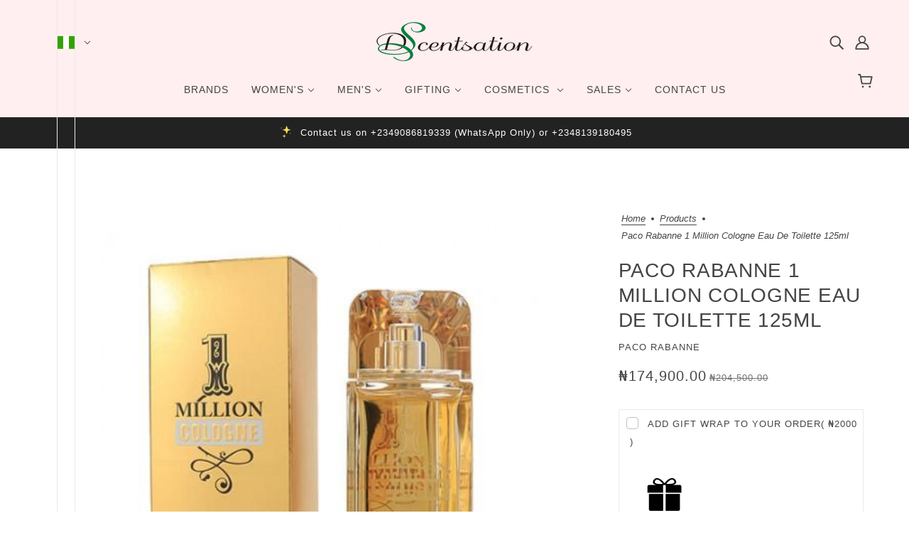

--- FILE ---
content_type: text/html; charset=utf-8
request_url: https://dscentsation.ng/products/1-million-cologne-eau-de-toilette-125ml?view=ajax-item
body_size: 514
content:
<div id="shopify-section-template--15609949749387__main" class="shopify-section"><div
  class="product--root"
  data-product-item
  data-product-view="grid"
  data-text-alignment="center"data-container="block"><div
      class="product--labels"
      data-item="overline"
      data-light-text="true"
    ><div
          class="product--label"
          data-background-color="accent-1"
          data-label-shape="square"
          data-label-type="sale"
        >14% Off</div></div><a href="/products/1-million-cologne-eau-de-toilette-125ml" aria-label="Paco Rabanne 1 Million Cologne Eau de Toilette 125ml">
    <div class="product--image-wrapper">
      <div class="product--image" data-item="image"><div
  class="image--root"
  data-parallax=""
  data-darken=""
  data-darken-mobile=""
  style="--aspect-ratio:1;--mobile-aspect-ratio:1;--focal-point:50% 50%;--mobile-focal-point:50% 50%;--image-width:100%;"
>
  <picture class="image--container"><img
      class="lazyload"
      data-src="//dscentsation.ng/cdn/shop/products/Paco_Rabanne_1_Million_Cologne_Eau_de_Toilette_125ml___LabSquared___Best_men_Perfume___Online_Perfume_Store_in_Nigeria___Designer_Perfumes_for_men___Paco_Rabanne_Perfume_Deals__67654.jpg?v=1601490069"
      data-srcset="//dscentsation.ng/cdn/shop/products/Paco_Rabanne_1_Million_Cologne_Eau_de_Toilette_125ml___LabSquared___Best_men_Perfume___Online_Perfume_Store_in_Nigeria___Designer_Perfumes_for_men___Paco_Rabanne_Perfume_Deals__67654.jpg?v=1601490069&width=200 200w, //dscentsation.ng/cdn/shop/products/Paco_Rabanne_1_Million_Cologne_Eau_de_Toilette_125ml___LabSquared___Best_men_Perfume___Online_Perfume_Store_in_Nigeria___Designer_Perfumes_for_men___Paco_Rabanne_Perfume_Deals__67654.jpg?v=1601490069&width=400 400w, //dscentsation.ng/cdn/shop/products/Paco_Rabanne_1_Million_Cologne_Eau_de_Toilette_125ml___LabSquared___Best_men_Perfume___Online_Perfume_Store_in_Nigeria___Designer_Perfumes_for_men___Paco_Rabanne_Perfume_Deals__67654.jpg?v=1601490069&width=450 450w"
      data-sizes="auto"
      alt="1 Million Cologne Eau de Toilette 125ml - D&#39;Scentsation"
      height="450"
      width="450"
    />
  </picture>

  <noscript>
    <img
      src="//dscentsation.ng/cdn/shop/products/Paco_Rabanne_1_Million_Cologne_Eau_de_Toilette_125ml___LabSquared___Best_men_Perfume___Online_Perfume_Store_in_Nigeria___Designer_Perfumes_for_men___Paco_Rabanne_Perfume_Deals__67654.jpg?v=1601490069"
      srcset="//dscentsation.ng/cdn/shop/products/Paco_Rabanne_1_Million_Cologne_Eau_de_Toilette_125ml___LabSquared___Best_men_Perfume___Online_Perfume_Store_in_Nigeria___Designer_Perfumes_for_men___Paco_Rabanne_Perfume_Deals__67654.jpg?v=1601490069&width=200 200w, //dscentsation.ng/cdn/shop/products/Paco_Rabanne_1_Million_Cologne_Eau_de_Toilette_125ml___LabSquared___Best_men_Perfume___Online_Perfume_Store_in_Nigeria___Designer_Perfumes_for_men___Paco_Rabanne_Perfume_Deals__67654.jpg?v=1601490069&width=400 400w, //dscentsation.ng/cdn/shop/products/Paco_Rabanne_1_Million_Cologne_Eau_de_Toilette_125ml___LabSquared___Best_men_Perfume___Online_Perfume_Store_in_Nigeria___Designer_Perfumes_for_men___Paco_Rabanne_Perfume_Deals__67654.jpg?v=1601490069&width=450 450w"
      alt="1 Million Cologne Eau de Toilette 125ml - D&#39;Scentsation"
      height="450"
      width="450"
    >
  </noscript>
</div></div><product-quick-add
    class="product--quick-add"
    tabindex="0"
    data-handle="1-million-cologne-eau-de-toilette-125ml"
    aria-haspopup="menu"
    data-loading="false"
    data-id="32088594284683"data-form="false"
      data-management="shopify"
      data-policy="deny"
      data-quantity="5">
    <div class="product--quick-add--icon"><svg class="icon--root icon--plus" width="10" height="10" viewBox="0 0 10 10" xmlns="http://www.w3.org/2000/svg">
      <path d="M10 5.714H5.714V10H4.286V5.714H0V4.286h4.286V0h1.428v4.286H10z" fill="#000" fill-rule="nonzero" />
    </svg></div>

    <div class="product--quick-add--spinner"><svg class="icon--root icon--spinner">
      <use xmlns:xlink="http://www.w3.org/1999/xlink" xlink:href="#loading-spinner" />
    </svg></div>
  </product-quick-add></div>

    <div class="product--details-container"><div class="product--details"><div class="product--details-wrapper"><div class="product--vendor" data-item="light-accent-text">Paco Rabanne</div><p class="product--title" data-item="paragraph">Paco Rabanne 1 Million Cologne Eau de Toilette 125ml</p><div class="product--rating"></div><div class="product--swatches--horizontal-view"></div></div><div class="product--price-container">
    <div class="product--price-wrapper"><span class="product--compare-price money" data-item="light-accent-text">₦204,500.00</span><span class="product--price money" data-item="accent-text">₦174,900.00</span>
    </div>

    <div class="product--unit-price-container" data-item="small-text"></div>
  </div></div><div class="product--swatches--column-view"></div></div>
  </a>
</div></div>

--- FILE ---
content_type: text/css
request_url: https://dscentsation.ng/cdn/shop/t/7/assets/complementary-products.css?v=145270450586905788001686169431
body_size: -455
content:
.complementary-products--heading{padding-bottom:var(--spacing--item)}.complementary-products--container{display:flex;flex-direction:column}.flexbox-gap .complementary-products--container{gap:var(--spacing--item)}.no-flexbox-gap .complementary-products--container>*{margin:calc(var(--spacing--item)/ 2)}[data-item=rte-content] .complementary-product[data-product-item]{text-decoration:none}.complementary-product--wrapper{display:flex;position:relative}.flexbox-gap .complementary-product--wrapper{gap:var(--spacing--item)}.no-flexbox-gap .complementary-product--wrapper>*{margin:calc(var(--spacing--item)/ 2)}.complementary-product--wrapper .product--quick-add{margin:var(--spacing--neg-1)}.complementary-product--info{display:flex;flex-direction:column}.flexbox-gap .complementary-product--info{gap:var(--spacing--1)}.no-flexbox-gap .complementary-product--info>*{margin:calc(var(--spacing--1)/ 2)}.complementary-product--image{width:60px;min-width:60px;align-self:center}.complementary-product--image .image--root{margin:0 auto}.complementary-product--image .placeholder--root{width:60px}